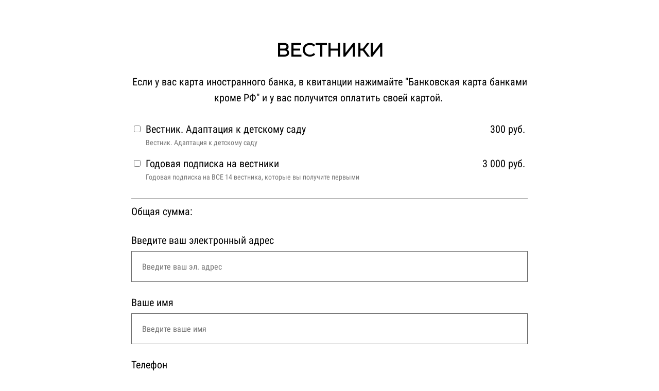

--- FILE ---
content_type: text/html; charset=UTF-8
request_url: https://sektortriz.ru/vestnik2
body_size: 9433
content:

<!DOCTYPE html>
  <head>
    
<script>
	
	window.accountUserId = -1;
	window.requestIp = "3.15.161.122";
	window.isSublogined = false;
	window.accountId = 8346;
	window.gcSessionId = 0;
	window.controllerId = "page";
	window.actionId = "0";
    window.nowTime = new Date(2026, 0, 20, 23, 31, 22);
    window.dateOffset = 3;
	window.userInfo = {"isAdmin":false,"isInAccount":false,"isTeacher":false};
	window.currencyLabels = {"RUB":"RUB","USD":"USD","EUR":"EUR","GBP":"GBP","BYR":"BYR","BYN":"BYN","KZT":"KZT","UAH":"UAH","AUD":"AUD","DKK":"DKK","CHF":"CHF","SEK":"SEK","ZAR":"ZAR","AMD":"AMD","RON":"RON","BRL":"BRL","ILS":"ILS","MYR":"MYR","SGD":"SGD","KGS":"KGS","CAD":"CAD","MXN":"MXN","JPY":"JPY","UZS":"UZS","PLN":"PLN","AZN":"AZN","AED":"AED","TRY":"TRY","INR":"INR","RSD":"RSD","CZK":"CZK","MNT":"MNT","NZD":"NZD","BGN":"BGN","IDR":"IDR","CNY":"CNY","GEL":"GEL","COP":"COP","ARS":"ARS","PEN":"PEN","CLP":"CLP","VND":"VND","PHP":"PHP","DOP":"DOP","KRW":"KRW","TWD":"TWD","MDL":"MDL","TJS":"TJS","NOK":"NOK","NGN":"NGN","HKD":"HKD","POINTS":""};
window.accountSafeUserName = "Guest";
window.accountUserThumbnail = "<img class=\"user-profile-image user-default-profile-image\" src=\"\/public\/img\/default_profile_50.png\" width=\"50\" alt=\"\">";
window.language = "ru";
window.csrfToken = "s5FloP8AL-EAYulAMMtbCkOTQhs3stQSa4AjWh3xT9nC5RTOlVUXm05Tgi5jpDN4NtwVUwTApWsv8VkzVbgBmg==";
window.requestTime = 1768941082;
window.requestSimpleSign = "104e5d78eb18c2154533178be7af43da";
window.gcUniqId = "2315220033696fe61a1982b3.54922916.1768941082.1045";
window.mailingVisibility = 0;
window.isSupportChatEnabled = false;
window.disableCaptchaForConfirmPhone = true;
window.allowRevealPassword = false;
window.isDisabledConvertIndexToSimple = false;
window.params_52 = 0;
window.gcsObjectId = 3125284;
window.isSessionLocalStorageEnabled = true;
window.isWhatsappIconEnabled = false;
window.file_upload_blocking = false;
window.storage_usage_percent = null;
window.used_storage_size = null;
window.max_storage_size = null;
window.fileserviceThumbnailHost = "fs-thb01.getcourse.ru";
window.fileserviceMainHost = "fs18.getcourse.ru";
window.fileserviceUploadHost = "fs19.getcourse.ru";
window.fileserviceTusFeatureEnabled = true;
window.iCanSelectGridOffset = true;
window.webinarUsePlayer15 = true;
window.isEnabledSecureUpload = 1;
window.webinarWebsocketHosts = ["ws10.getcourse.ru","stream01.gcfiles.net"];
window.webinarWebsocketPath = "\/ws1\/webinar";
window.webSocketHost = "ws04.getcourse.ru";
window.fdsrevEnabled12 = true;
window.isDisabledFacebook = true;
window.metaIsAnExtremismOrganizationText = "\u041a\u043e\u043c\u043f\u0430\u043d\u0438\u044f Meta \u043f\u0440\u0438\u0437\u043d\u0430\u043d\u0430 \u044d\u043a\u0441\u0442\u0440\u0435\u043c\u0438\u0441\u0442\u043a\u043e\u0439 \u0432 \u0420\u0424.";
window.isTestingV2 = false;
window.testingV2VersionCheck = false;
window.isDisabledVK = false;
window.autoGenerateSubtitlesSectionEnabled = true;
window.internalDomains = ["sektortriz.ru","sectortriz.getcourse.ru"];
window.vhApiHost = "cf-api-2.vhcdn.com";
window.vhsRegion = "eu";
window.videoLinkFeatureUsed = 0;
window.helpdeskEnabledFeature = false;
window.helpdeskTalksEnabledFeature = false;
window.enabledTariffsPage = true;
window.relatedUsersOnActiveBlock = true;
window.UShort = "Wy0xXQ.dKnM5xefR_RVjsHpU82w1_WOopq9Y5wWLu9XQrs0FlI";
window.ULong = "Wy0xXQ.dKnM5xefR_RVjsHpU82w1_WOopq9Y5wWLu9XQrs0FlI";
window.gcRedesign = {"isLessonRedesignEnabled":false};
window.attachContactToUserUpdateFeature = false;
window.enableRuleCopyToClipboardFeature = true;
window.selectFieldsValidationFeature = true;
</script>

<script type="text/javascript">

		
	window.userInfo = {"isAdmin":false,"isManager":false,"isInAccount":false,"isTeacher":false,"canCms":false,"canEditHelp":false,"isHumanDesign":"0"};

</script>


				<link rel="shortcut icon"
			  href="https://fs.getcourse.ru/fileservice/file/download/a/8346/sc/336/h/e8c13a0025462dcadcf9b98b75fcce53.jpg">
	
	<link href="/nassets/5f777895/glyphicons.css?v=1765633899" rel="stylesheet">
<link href="/nassets/aea7f1cd/css/reveal-password.css?v=1765633899" rel="stylesheet">
<link href="/nassets/css/superlite-block-a2d69dc8cba2fb583968843c1c3ecc59.css?v=1768935160" rel="stylesheet" async="async">
<link href="/public/fonts/gfonts/open-sans/open-sans-cyr-swap.css" rel="stylesheet" async="async">
<link href="/public/fonts/gfonts/roboto/roboto-cyr-swap.css" rel="stylesheet" async="async">
<link href="/nassets/2f2cce1e/css/index.css?v=202601202331" rel="stylesheet">
<link href="/nassets/e7b168fe/css/als-granate-new.css?v=1765633899" rel="stylesheet">
<link href="/nassets/29a2745f/css/button.css?v=1765633901" rel="stylesheet">
<link href="/nassets/e8ffd6c/css/all.css?v=1765633899" rel="stylesheet">
<link href="/nassets/e8ffd6c/css/v5-font-face.css?v=1765633899" rel="stylesheet">
<link href="/nassets/e8ffd6c/css/v4-font-face.css?v=1765633899" rel="stylesheet">
<link href="/nassets/e8ffd6c/css/v4-shims.css?v=1765633899" rel="stylesheet">
<link href="/nassets/e8ffd6c/css/old.css?v=1765633899" rel="stylesheet">
<link href="/nassets/e09aa22e/proxima.css?v=1765633899" rel="stylesheet">
<link href="/nassets/cda7c90d/deps/css/bootstrap-modal.min.css?v=1765633901" rel="stylesheet">
<link href="/nassets/cda7c90d/css/blocks-modal.css?v=1765633901" rel="stylesheet">
<link href="/nassets/cda7c90d/deps/css/bootstrap-table.min.css?v=1765633901" rel="stylesheet">
<link href="/nassets/b075014c/css/modal.css?v=1765633900" rel="stylesheet">
<link href="/nassets/a9db3d9e/notice.css?v=1765633899" rel="stylesheet">
<script src="/nassets/cae2f410/jquery.min.js?v=1765633902"></script>
<script src="/nassets/e9a56566/js/global-function.js?v=1765633899"></script>
<script src="/nassets/aea7f1cd/js/reveal-password.js?v=1765633899"></script>
<script src="/nassets/5a271c9/js/JsTrans.min.js?v=1765633900"></script>
<script src="/nassets/2b8d853/dictionary-gen-30b8651c9fef7842e691eb87adc1a65253380fab.js?v=1768932000"></script>
<script src="/nassets/2b8d853/dictionary-gen-d127efc502cb3ffca2d7db37fe28e2e336d801bc.js?v=1768932000"></script>
<script>window.globalCheckboxEnabled=false
window.persodataConfirm=false
window.globalCheckboxForPaidOnly=false
window.globalCheckboxText="1. \u042f&nbsp;\u0441\u043e\u0433\u043b\u0430\u0441\u0435\u043d \u043d\u0430&nbsp;\u043e\u0431\u0440\u0430\u0431\u043e\u0442\u043a\u0443 \u043c\u043e\u0438\u0445 \u043f\u0435\u0440\u0441\u043e\u043d\u0430\u043b\u044c\u043d\u044b\u0445 \u0434\u0430\u043d\u043d\u044b\u0445 \u0432&nbsp;\u0441\u043e\u043e\u0442\u0432\u0435\u0442\u0441\u0442\u0432\u0438\u0438 \u0441&nbsp;<a href=\/privacy\" target=\"_blank\">\u041f\u043e\u043b\u0438\u0442\u0438\u043a\u043e\u0439 \u043a\u043e\u043d\u0444\u0438\u0434\u0435\u043d\u0446\u0438\u0430\u043b\u044c\u043d\u043e\u0441\u0442\u0438<\/a> \u041f\u043e\u043b\u0438\u0442\u0438\u043a\u043e\u0439 \u043a\u043e\u043d\u0444\u0438\u0434\u0435\u043d\u0446\u0438\u0430\u043b\u044c\u043d\u043e\u0441\u0442\u0438. <br> 2. \u0410\u0432\u0442\u043e\u0440\u0441\u043a\u0438\u0435 \u043f\u0440\u0430\u0432\u0430 \u0437\u0430\u0449\u0438\u0449\u0435\u043d\u044b \u0417\u0430\u043a\u043e\u043d\u043e\u0434\u0430\u0442\u0435\u043b\u044c\u0441\u0442\u0432\u043e\u043c \u0420\u0424. \u0420\u0430\u0441\u043f\u0440\u043e\u0441\u0442\u0440\u0430\u043d\u0435\u043d\u0438\u0435, \u043a\u043e\u043f\u0438\u0440\u043e\u0432\u0430\u043d\u0438\u0435 \u043c\u0430\u0442\u0435\u0440\u0438\u0430\u043b\u043e\u0432 \u0431\u0435\u0437 \u043f\u0438\u0441\u044c\u043c\u0435\u043d\u043d\u043e\u0433\u043e \u0441\u043e\u0433\u043b\u0430\u0441\u0438\u044f \u0432\u043b\u0430\u0434\u0435\u043b\u044c\u0446\u0435\u0432 \u0437\u0430\u043f\u0440\u0435\u0449\u0435\u043d\u043e."
window.pdpCheckboxEnabled=true
window.pdpConfirmedByDefault=true
window.pdpCheckboxText="\u042f \u0441\u043e\u0433\u043b\u0430\u0441\u0435\u043d \u043d\u0430 \u043e\u0431\u0440\u0430\u0431\u043e\u0442\u043a\u0443 \u043c\u043e\u0438\u0445 \u043f\u0435\u0440\u0441\u043e\u043d\u0430\u043b\u044c\u043d\u044b\u0445 \u0434\u0430\u043d\u043d\u044b\u0445. \u0421&nbsp;<a href=\"https:\/\/larisa-surkova.ru\/policy2\">\u041f\u043e\u043b\u0438\u0442\u0438\u043a\u043e\u0439 \u043e\u0431\u0440\u0430\u0431\u043e\u0442\u043a\u0438 \u043f\u0435\u0440\u0441\u043e\u043d\u0430\u043b\u044c\u043d\u044b\u0445 \u0434\u0430\u043d\u043d\u044b\u0445<\/a>&nbsp;\u043e\u0437\u043d\u0430\u043a\u043e\u043c\u043b\u0435\u043d."
window.checkboxMailingEnabled=true
window.checkboxMailingChecked=true
window.checkboxMailingForPaidOnly=false
window.checkboxMailingText="\u0414\u0430\u044e \u0441\u043e\u0433\u043b\u0430\u0441\u0438\u0435 \u043d\u0430 \u043f\u043e\u043b\u0443\u0447\u0435\u043d\u0438\u0435 \u0438\u043d\u0444\u043e\u0440\u043c\u0430\u0446\u0438\u043e\u043d\u043d\u044b\u0445 \u0438 \u043c\u0430\u0440\u043a\u0435\u0442\u0438\u043d\u0433\u043e\u0432\u044b\u0445 \u0440\u0430\u0441\u0441\u044b\u043b\u043e\u043a (\u0432\u044b \u0432 \u043b\u044e\u0431\u043e\u0439 \u043c\u043e\u043c\u0435\u043d\u0442 \u043c\u043e\u0436\u0435\u0442\u0435 \u043e\u0442\u043a\u0430\u0437\u0430\u0442\u044c\u0441\u044f \u043e\u0442 \u043f\u043e\u043b\u0443\u0447\u0435\u043d\u0438\u044f \u043f\u0438\u0441\u0435\u043c \u0432 \u043b\u0438\u0447\u043d\u043e\u043c \u043a\u0430\u0431\u0438\u043d\u0435\u0442\u0435)"
window.isMailingCheckboxRequired=false
window.isMailingCheckboxRequiredForNotPaid=false
window.isLegalReworkFeatureEnabled=true</script>        <title></title>
    <meta charset="UTF-8"/>
    <meta name="viewport" content="width=device-width, initial-scale=1">

    <meta property="og:title" content=""/>
	<meta name="description" property="og:description" content=""/>

	
	    <meta property="og:url" content="https://sektortriz.ru/vestnik2"/>
    <meta property="fb:app_id" content="1437814016454992"/>

		
						<link rel="stylesheet" href="/public/fonts/gfonts/roboto-condensed/roboto-condensed.css"/>
					<link rel="stylesheet" href="/public/fonts/gfonts/montserrat/montserrat.css"/>
			
	
		  </head>
		<body class="gc-user-guest">
	
        
		    <div class="gc-main-content gc-both-main-content no-menu  front-page-content gc-user-guest">
      

<div class="lite-page block-set">

	
			

<style>
	#ltBlock1966735290 .lt-block-wrapper {
		padding-top: 75px; padding-bottom: 75px	}
	#ltBlock1966735290 .block-set,
		#ltBlock1966735290 .f-text,
		#ltBlock1966735290 .description,
		#ltBlock1966735290 .text,
		#ltBlock1966735290 .image-box,
		#ltBlock1966735290 .lt-form .f-input,
		#ltBlock1966735290 .lt-form .field-label,
		#ltBlock1966735290 .lt-form,
		#ltBlock1966735290 .lt-block .f-btn,
		#ltBlock1966735290,
		#ltBlock1966735290 .lt-menu .right-descr,
		#ltBlock1966735290 .stsr05 .description,
		#ltBlock1966735290 .comment-form-wrapper,
		#ltBlock1966735290 .tag-editor,
		#ltBlock1966735290 .comments-tree a,
		#ltBlock1966735290 div.juxtapose,
		#ltBlock1966735290 .fotorama__caption,
		#ltBlock1966735290 .lt-column-with-icons .column .title,
		#ltBlock1966735290 .stsr05
			{
	font-family: 'Roboto Condensed', serif!important	}
	#ltBlock1966735290 .f-header,
		#ltBlock1966735290 .f-subheader,
		#ltBlock1966735290 .f-subheader p,
		#ltBlock1966735290 .f-desc,
		#ltBlock1966735290 .f-desc p,
		#ltBlock1966735290 .f-name,
		#ltBlock1966735290 .f-name p,
		#ltBlock1966735290 .f-btn,
		#ltBlock1966735290 .f-btn p,
		#ltBlock1966735290 .stsr05 .subheader,
		#ltBlock1966735290 .stsr05 .subheader p,
		#ltBlock1966735290 .stsr05 .header,
		#ltBlock1966735290 .stsr05 .header p,
		#ltBlock1966735290 .title,
		#ltBlock1966735290 .title p	{
	font-family: 'Montserrat', serif!important	}

			
			</style>


<div id="ltBlock1966735290" data-block-id="1966735403"
               class="lt-block lt-view form02 lt-form lt-form-normal"
     data-code="b-63a73"
          >
	<div class="lt-block-wrapper">
	<div class="container">
	<div class="row">
		<div class="modal-block-content block-box col-md-8 col-md-offset-2" style="">
			
<form
	id="ltForm7295888"
	class="
		lt-normal-form
		lt-form-inner
		lt-form
							"
	data-id = 1966735403	action="https://sektortriz.ru/pl/lite/block-public/process?id=1966735403"
	method="post"
	data-open-new-window="0"
	data-sequential-request="0"
	>
	<input type="hidden" name="formParams[setted_offer_id]" class="external-value offer_id">
	<input type="hidden" name="formParams[willCreatePaidDeal]" value="0">
			<input type="hidden"
			   name="__gc__internal__form__helper" value="https://sektortriz.ru/vestnik2">
		<input type="hidden"
			   name="__gc__internal__form__helper_ref" value="">
			
	<div class="form-result-block"></div>

	<div class="form-content">
		<div
	id="builder904271"
	class="builder "
	data-path="form/items"
	>
	
			<div
	data-param="form/items/parts/header1"
	data-item-name="header1"
	data-title="Элемент"
	data-animation-mode="no"
	style="margin-bottom: 25px; border-radius: ; "
	data-setting-editable="true"
	class="builder-item part-header  text-center"
	id="a4782732da"
>
	<div data-editable=true data-param='form/items/parts/header1/inner/text' class='f-header f-header-36'><p>ВЕСТНИКИ</p></div>	<div class="add-redesign-subblock" data-id="1966735403">
		<span class="fa fa-plus"></span>
	</div>
</div>
<style>
		.add-redesign-subblock,
	div#a4782732da .add-redesign-subblock
	{
		display: none;
	}
</style>
			<div
	data-param="form/items/parts/field1156"
	data-item-name="field1156"
	data-title="Элемент"
	data-animation-mode="no"
	style="margin-bottom: 25px; border-radius: ; "
	data-setting-editable="true"
	class="builder-item part-text  text-center"
	id="a6e532081b"
>
	<div style='' class='text-normal f-text' data-param='form/items/parts/field1156/inner/text' data-editable='true'><p>Если у вас карта иностранного банка, в квитанции нажимайте "Банковская карта банками кроме РФ" и у вас получится оплатить своей картой.&nbsp;</p></div>	<div class="add-redesign-subblock" data-id="1966735403">
		<span class="fa fa-plus"></span>
	</div>
</div>
<style>
		.add-redesign-subblock,
	div#a6e532081b .add-redesign-subblock
	{
		display: none;
	}
</style>
			<div
	data-param="form/items/parts/field14615"
	data-item-name="field14615"
	data-title="Элемент"
	data-animation-mode="no"
	style="margin-bottom: 25px; border-radius: ; "
	data-setting-editable="true"
	class="builder-item part-manyPositions "
	id="ad6a0063e9"
>
	
<input id="input-formPosition644147" name='formParams[need_offer]' type='hidden' value="1" />


<label class="clearfix form-position" id="formPosition644147" data-offer-id="4742858">
				<div class="pull-left form-position-checker">
			<input
												class="form-position-input form-position-offer-4742858"
				data-price-value="300"
				data-old-price-value="300"
				data-price-currency="руб."
				data-qty-value="1"
				data-decimal-separator="."
				data-thousands-separator=" "
								id="input-formPosition644147"
				name='formParams[offer_id][]'
				type='checkbox'  value="4742858" 			>
		</div>
		<div class="pull-left form-position-title" data-start="">
		<span class="offer-title">Вестник. Адаптация к детскому саду</span>
		
					<div class="text-muted small" style="font-size: 0.7em">Вестник. Адаптация к детскому саду</div>
												
			</div>
	
	<div class="form-position-price pull-right">
														<span class="final-price">
			300 руб.			</span>
						</div>
    	</label>


<script>
	$( function() {
		var $el = $('#formPosition644147');
		var $input = $el.find('input:not([type=text])');
		var $qty = $el.find('input:not([type=checkbox],[type=radio])');

		var recalcStatus = function() {
			if ( $input.prop('checked') ) {
				$el.parents('form').find('.selected').removeClass("selected");
				$el.addClass('selected');
			} else {
				$el.removeClass('selected');
			}
		}

		$input.change( function() {
			recalcStatus();
		} );
		if ( $qty.length ) {
			$qty.on('input',function () {
				var qty = $(this).val();
				if ( ! qty || Math.floor(qty) != qty || ! $.isNumeric(qty) || qty < 1 ) {
					qty = 1;
				}
				$input.attr('data-qty-value', qty);
				$input.trigger('click');
				if ( ! $input.prop('checked') ) {
					$input.trigger('click');
				}
			});
		}
		recalcStatus();
			} );
</script>

<style>
	input.offer-count-input {
		width: 70px;
	}

	</style>



<input id="input-formPosition626060" name='formParams[need_offer]' type='hidden' value="1" />


<label class="clearfix form-position" id="formPosition626060" data-offer-id="4678537">
				<div class="pull-left form-position-checker">
			<input
												class="form-position-input form-position-offer-4678537"
				data-price-value="3000"
				data-old-price-value="3000"
				data-price-currency="руб."
				data-qty-value="1"
				data-decimal-separator="."
				data-thousands-separator=" "
								id="input-formPosition626060"
				name='formParams[offer_id][]'
				type='checkbox'  value="4678537" 			>
		</div>
		<div class="pull-left form-position-title" data-start="">
		<span class="offer-title">Годовая подписка на вестники</span>
		
					<div class="text-muted small" style="font-size: 0.7em">Годовая подписка на ВСЕ 14 вестника, которые вы получите первыми</div>
												
			</div>
	
	<div class="form-position-price pull-right">
														<span class="final-price">
			3 000 руб.			</span>
						</div>
    	</label>


<script>
	$( function() {
		var $el = $('#formPosition626060');
		var $input = $el.find('input:not([type=text])');
		var $qty = $el.find('input:not([type=checkbox],[type=radio])');

		var recalcStatus = function() {
			if ( $input.prop('checked') ) {
				$el.parents('form').find('.selected').removeClass("selected");
				$el.addClass('selected');
			} else {
				$el.removeClass('selected');
			}
		}

		$input.change( function() {
			recalcStatus();
		} );
		if ( $qty.length ) {
			$qty.on('input',function () {
				var qty = $(this).val();
				if ( ! qty || Math.floor(qty) != qty || ! $.isNumeric(qty) || qty < 1 ) {
					qty = 1;
				}
				$input.attr('data-qty-value', qty);
				$input.trigger('click');
				if ( ! $input.prop('checked') ) {
					$input.trigger('click');
				}
			});
		}
		recalcStatus();
			} );
</script>

<style>
	input.offer-count-input {
		width: 70px;
	}

	</style>


	<div class="add-redesign-subblock" data-id="1966735403">
		<span class="fa fa-plus"></span>
	</div>
</div>
<style>
		.add-redesign-subblock,
	div#ad6a0063e9 .add-redesign-subblock
	{
		display: none;
	}
</style>
			<div
	data-param="form/items/parts/field51446"
	data-item-name="field51446"
	data-title="Элемент"
	data-animation-mode="no"
	style="margin-bottom: 25px; border-radius: ; "
	data-setting-editable="true"
	class="builder-item part-total "
	id="a83238b2f4"
>
	<div id="totalSetting9883514" style="border-top: 1px solid #999; padding-top: 10px;">
	<span class="total-text">Общая сумма:</span>
	<span class="old-price" style="display:none;text-decoration:line-through;"><b class="value"></b> <b class="currency"></b></span>
	<b class="total-price">
		<span class="value"></span>
		<span class="currency"></span>
	</b>
	<span class="discount" style="display:none;">
		Скидка: <b class="value"></b><b class="percent">%</b>
	</span>
</div>

<script>
	$( function() {
		var recalc = function() {
			var priceValue = 0;
			var priceOldValue = 0;
			var qty = 1;
			var priceCurrency = " руб.";
			var offersCount = {};
			var hasFindOffers = false;
			$('#totalSetting9883514').parents('form').find('.form-position-input').each(function() {
				hasFindOffers = true;
				if ( $(this).prop('checked') || $(this).attr('type') == 'hidden' ) {
					qty = $(this).attr('data-qty-value') ? $(this).attr('data-qty-value') : 1;
					priceValue += $(this).data('price-value') * qty;
					priceCurrency = $(this).data('price-currency');
										offersCount["offer_" + $(this).val()] = qty;
				}
			});

			var promo = $('#totalSetting9883514').parents('form').find('.promo-position-count').val();
			var link = !!hasFindOffers ? '/sales/shop/getPrice' : '/sales/shop/basket';
			ajaxCall(link, {offersCount: offersCount, promo: promo}, {}, function (response) {
				var data = response.data.basket;
				$('#totalSetting9883514 .old-price').hide();
				$('#totalSetting9883514 .discount').hide();
				
				$('#totalSetting9883514 .total-price').html(data.total_cost_str);
			})
		};

		window.recalcLiteFormTotal = function() {
			recalc();
		};

		$('#totalSetting9883514').parents('form').find('.form-position-input').click( function() {
			recalc();
		} );
		recalc();
	})
</script>
	<div class="add-redesign-subblock" data-id="1966735403">
		<span class="fa fa-plus"></span>
	</div>
</div>
<style>
		.add-redesign-subblock,
	div#a83238b2f4 .add-redesign-subblock
	{
		display: none;
	}
</style>
			<div
	data-param="form/items/parts/emailField"
	data-item-name="emailField"
	data-title="Элемент"
	data-animation-mode="no"
	style="margin-bottom: 25px; border-radius: ; "
	data-setting-editable="true"
	class="builder-item part-userField "
	id="ae5c039c81"
>
	<div id="fieldStandard979076" data-hide-filled="0"
	>
	
	<div class="field-content" >
					<div class="field-label">Введите ваш электронный адрес</div>
		
				<input type="text" maxlength="60" class="f-input" placeholder="Введите ваш эл. адрес" name="formParams[email]" value="">
		</div>
</div>
	<div class="add-redesign-subblock" data-id="1966735403">
		<span class="fa fa-plus"></span>
	</div>
</div>
<style>
		.add-redesign-subblock,
	div#ae5c039c81 .add-redesign-subblock
	{
		display: none;
	}
</style>
			<div
	data-param="form/items/parts/nameField"
	data-item-name="nameField"
	data-title="Элемент"
	data-animation-mode="no"
	style="margin-bottom: 25px; border-radius: ; "
	data-setting-editable="true"
	class="builder-item part-userField "
	id="a89948cb1c"
>
	<div id="fieldStandard353158" data-hide-filled="0"
	>
	
	<div class="field-content" >
					<div class="field-label">Ваше имя</div>
		
				<input type="text" maxlength="60" class="f-input" placeholder="Введите ваше имя" name="formParams[full_name]" value="">
		</div>
</div>
	<div class="add-redesign-subblock" data-id="1966735403">
		<span class="fa fa-plus"></span>
	</div>
</div>
<style>
		.add-redesign-subblock,
	div#a89948cb1c .add-redesign-subblock
	{
		display: none;
	}
</style>
			<div
	data-param="form/items/parts/field83017"
	data-item-name="field83017"
	data-title="Элемент"
	data-animation-mode="no"
	style="margin-bottom: 25px; border-radius: ; "
	data-setting-editable="true"
	class="builder-item part-userField "
	id="a648eab7f9"
>
	<div id="fieldStandard9187443" data-hide-filled="0"
	>
	
	<div class="field-content" >
					<div class="field-label">Телефон</div>
		
			    <input type="text" class="f-input" name="formParams[phone]" maxlength="60" placeholder="Введите ваш телефон">    	</div>
</div>
	<div class="add-redesign-subblock" data-id="1966735403">
		<span class="fa fa-plus"></span>
	</div>
</div>
<style>
		.add-redesign-subblock,
	div#a648eab7f9 .add-redesign-subblock
	{
		display: none;
	}
</style>
			<div
	data-param="form/items/parts/submitButton"
	data-item-name="submitButton"
	data-title="Элемент"
	data-animation-mode="no"
	style="margin-bottom: 25px; border-radius: ; "
	data-setting-editable="true"
	class="builder-item part-button  text-center"
	id="ada3be6d67"
>
	

<button type="submit"
		id="button5648542" data-btn-locked disabled="disabled"		class="btn f-btn  button-md btn-success"
		style="color: #FFFFFF; background-color: #199c68; border-radius: 16px !important; ">

			Оформить 	</button>

<script>
$( function() {
	var disableButton = function (e) {
		if (window['prsbutton5648542']) {
			e.preventDefault();
			return false;
		} else {
			$('#button5648542').addClass('disabled');
			window['prsbutton5648542'] = true;
			setTimeout(function(){window['prsbutton5648542'] = false;$('#button5648542').removeClass('disabled');}, 6000);
		}
		return true;
	};
	$( '#button5648542' ).click( function(e) {
		//disableButton(e);
			} );
});
</script>
	<div class="add-redesign-subblock" data-id="1966735403">
		<span class="fa fa-plus"></span>
	</div>
</div>
<style>
		.add-redesign-subblock,
	div#ada3be6d67 .add-redesign-subblock
	{
		display: none;
	}
</style>
	</div>





<script>
	$( function() {

		if( $('#builder904271 input[type="radio"]').length == 1 && $('#builder904271 input[type="radio"]').prop('checked') ) {
			$('#builder904271 input[type="radio"]').hide();
		}

		if ($('.animated-block').animatedBlock) {
            $('.animated-block').animatedBlock();
		}
	} );
</script>
	</div>

	<div class="common-setting-link box-setting-link" data-icon-class="fa fa-adjust" data-param="form/formBox" data-title="Стиль блока" data-setting-editable="true"></div>
	<div class="common-setting-link form-setting-link"
         data-icon-class="fa fa-wpforms"
         data-param="form/handler"
         data-title="Что делать после заполнения"
         data-setting-editable="true"
    ></div>
</form>
<script>
	$( function() {
		$('#ltForm7295888').liteForm();
	} );
</script>



	<style>
		#ltForm7295888 {
		;		}
	</style>
		</div>
	</div>
</div>

</div></div>



			

<style>
	#ltBlock1966735293 .lt-block-wrapper {
		padding-top: 90px; padding-bottom: 45px; background-color: #e1ecf7	}

			
			</style>


<div id="ltBlock1966735293" data-block-id="1966735405"
               class="lt-block lt-view tcb-01 lt-twocolumn lt-twocolumn-standard"
     data-code="b-c839e"
          >
	<div class="lt-block-wrapper">
	





<div class="my-container flex-container wrap-col">
	<div
	id="builder388974"
	class="builder  flex-column col-md-5 col-md-offset-1"
	data-path="column1"
	>
			<div class="common-setting-link box-setting-link" data-icon-class="fa fa-adjust" data-param="column1/box" data-title="Стиль блока" data-setting-editable="true"></div>
	
			<div
	data-param="column1/parts/field86435"
	data-item-name="field86435"
	data-title="Элемент"
	data-animation-mode="no"
	style="margin-bottom: 25px; border-radius: ; "
	data-setting-editable="true"
	class="builder-item part-text "
	id="ad165ab0d5"
>
	<div style='' class='text-small f-text' data-param='column1/parts/field86435/inner/text' data-editable='true'><p><br></p>







<p><strong class="redactor-inline-converted">Электронный адрес:</strong></p>









<p>info@sektortriz.ru</p>









<p><br></p>









<p><br></p><p><nobr class="phone"></nobr></p>









<p><br></p></div>	<div class="add-redesign-subblock" data-id="1966735405">
		<span class="fa fa-plus"></span>
	</div>
</div>
<style>
		.add-redesign-subblock,
	div#ad165ab0d5 .add-redesign-subblock
	{
		display: none;
	}
</style>
	</div>

			<style>
			#builder388974 {
				;			}
		</style>
	



<script>
	$( function() {

		if( $('#builder388974 input[type="radio"]').length == 1 && $('#builder388974 input[type="radio"]').prop('checked') ) {
			$('#builder388974 input[type="radio"]').hide();
		}

		if ($('.animated-block').animatedBlock) {
            $('.animated-block').animatedBlock();
		}
	} );
</script>

	<div
	id="builder2247022"
	class="builder  flex-column col-md-5 col-md-offset-0"
	data-path="column2"
	>
			<div class="common-setting-link box-setting-link" data-icon-class="fa fa-adjust" data-param="column2/box" data-title="Стиль блока" data-setting-editable="true"></div>
	
			<div
	data-param="column2/parts/field22401"
	data-item-name="field22401"
	data-title="Элемент"
	data-animation-mode="no"
	style="margin-bottom: 25px; border-radius: ; "
	data-setting-editable="true"
	class="builder-item part-text "
	id="a9e2fb102f"
>
	<div style='' class='text-small f-text' data-param='column2/parts/field22401/inner/text' data-editable='true'><p>Реквизиты Исполнителя</p>

<p>Индивидуальный предприниматель Суркова Лариса Михайловна</p>770605107970<p>315774600384589</p><p>Московский банк ПАО Сбербанк г. Москва<br></p><p>40802810438000021655</p><p>044525225<br>123060, г.Москва, ул. Маршала Соколовского, д.1, кв. 104<br>+7 9775164652<br></p>



<p><br></p>









<p><a href="https://sektortriz.ru/Politic" target="_blank">Договор-оферта</a></p>









<p><a href="https://sektortriz.ru/conf" target="_blank">Политика конфиденциальности</a><br></p></div>	<div class="add-redesign-subblock" data-id="1966735405">
		<span class="fa fa-plus"></span>
	</div>
</div>
<style>
		.add-redesign-subblock,
	div#a9e2fb102f .add-redesign-subblock
	{
		display: none;
	}
</style>
	</div>

			<style>
			#builder2247022 {
				;			}
		</style>
	



<script>
	$( function() {

		if( $('#builder2247022 input[type="radio"]').length == 1 && $('#builder2247022 input[type="radio"]').prop('checked') ) {
			$('#builder2247022 input[type="radio"]').hide();
		}

		if ($('.animated-block').animatedBlock) {
            $('.animated-block').animatedBlock();
		}
	} );
</script>
</div>
</div></div>



	
	

</div>






<style>
						.gc-account-leftbar, .talks-widget-window, .page-edit-link, .create-link-link {
		font-family: "Helvetica Neue", Helvetica, Arial, sans-serif!important;
	}
</style>

    </div>
    				
<div class="notice-widget" id="noticeWidget"></div>
<script>
	$( function() {
		if ($('#noticeWidget')?.noticeWidget) {
			$('#noticeWidget').noticeWidget();

					}
	} );
</script>
			<script src="/nassets/js/superlite-block-9590d22be216138bf867f7746234969d.js?v=1768935160"></script>
<script src="/nassets/90c4e5ce/js/replace.js?v=1765633900"></script>
<script type="module" src="/nassets/2f2cce1e/js/index.js?v=202601202331" crossorigin></script>
<script src="/nassets/509ec2f9/js/widget.js?v=10"></script>
<script src="/nassets/cda7c90d/js/localstore.js?v=1765633901"></script>
<script src="/nassets/cda7c90d/deps/js/bootstrap-core.min.js?v=1765633901"></script>
<script src="/nassets/b075014c/js/modal.js?v=1765633900"></script>
<script src="/nassets/a9db3d9e/notice.js?v=1768895650"></script>
    <script async src="https://sektortriz.ru/chtm/s/metric/clarity.js"></script><script defer class="scriptintegrationmessenger">
$('script.scriptintegrationmessenger').remove();
if (window.userInfo.isAdmin || window.userInfo.isManager || window.userInfo.isTeacher) {
    $.getScript('https://gc-messenger.online/wazzup24-script/fc7d1644b1af031e8bccec0391b185c66cf982ce/script.php?cur_page='+document.location.href);
}
</script>

			<script src="/public/js/gccounter-new.js?1"></script>
	<!-- <script async src="https://vhencapi13.gcfiles.net/st/stat.js?v=--><!--"></script>-->
		</body>


--- FILE ---
content_type: application/javascript; charset=utf-8
request_url: https://sektortriz.ru/stat/counter?ref=&loc=https%3A%2F%2Fsektortriz.ru%2Fvestnik2&objectId=3125284&uniqId=2315220033696fe61a1982b3.54922916.1768941082.1045&token=s5FloP8AL-EAYulAMMtbCkOTQhs3stQSa4AjWh3xT9nC5RTOlVUXm05Tgi5jpDN4NtwVUwTApWsv8VkzVbgBmg==&tzof=2026-1-20%2020:31
body_size: 1295
content:
var SessionStore = function() {
	if (typeof( Storage ) !== 'undefined') {
		localStorage.setItem('session', JSON.stringify({"id":8890406980,"last_activity":"2026-01-20 23:31:25","user_id":null,"utm_id":null}));
		localStorage.setItem('visit', JSON.stringify({"id":14720933989,"sid":8890406980}));
		localStorage.setItem('visitor', JSON.stringify({"id":8588566465}));
		localStorage.setItem('hash', 'ba7b7b71c0e8627b82895edf18af568e');
	}
}
SessionStore();